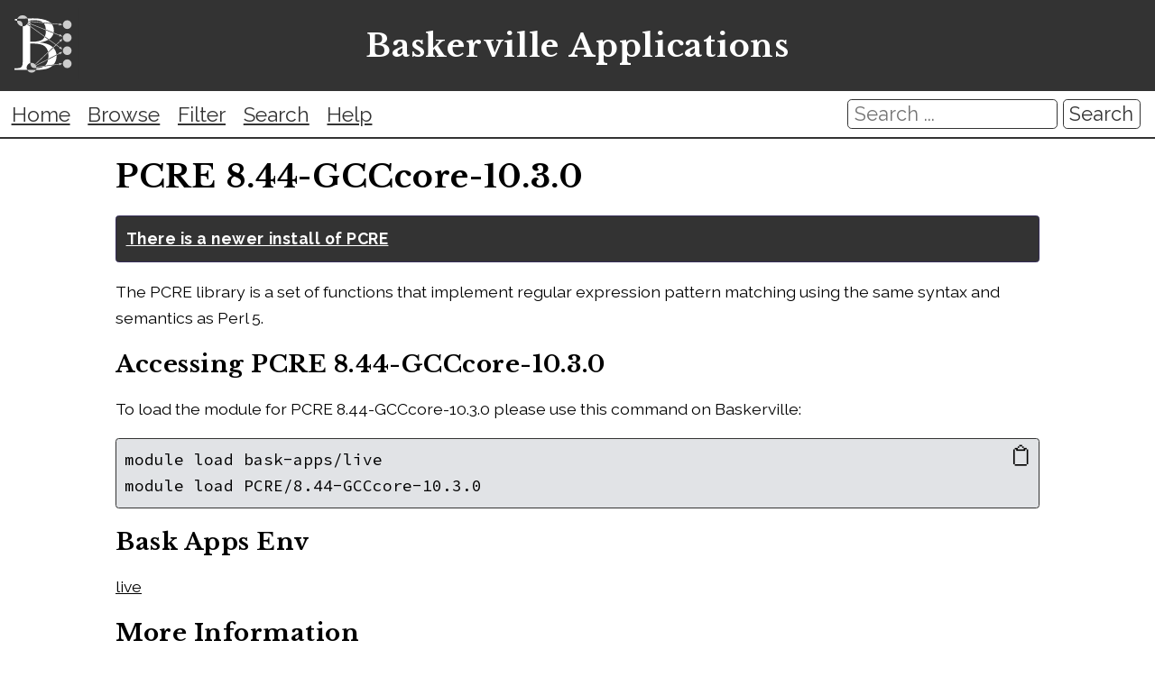

--- FILE ---
content_type: text/html; charset=utf-8
request_url: https://apps.baskerville.ac.uk/applications/live/PCRE/8.44-GCCcore-10.3.0/
body_size: 7403
content:


<!DOCTYPE html>
<html lang="en">
    <head>
        <meta charset="UTF-8">
        <meta name="viewport" content="width=device-width, initial-scale=1">

        <title>Baskerville Applications: PCRE 8.44-GCCcore-10.3.0</title>
        <meta name="Description" content="Applications installed on Baskerville. Provided by Advanced Research Computing for researchers at the University of Birmingham." />
        <meta name="Keywords" content="Baskerville, University of Birmingham, Birmingham, hpc, high performance computing, PCRE, PCRE 8.44-GCCcore-10.3.0" />

        <link href="https://fonts.googleapis.com/css?family=Libre+Baskerville:400,400i,700,700i%7CRaleway:400,400i,700,700i%7CSource+Code+Pro:400&display=swap" rel="stylesheet">
        <link rel="stylesheet" href="/static/core/css/style-v2.css">
        <link rel="stylesheet" href="/static/core/css/baskerville.css">
        <script src="/static/core/js/copy.js"></script>
        <link rel="alternate" type="application/rss+xml" title="Baskerville Applications Latest installed applications RSS Feed" href="/latest-applications-feed" />
        <link rel="shortcut icon" href="/static/core/baskerville/favicon.png">
    </head>
    <body>
        <div id="container">
            <header id="header" role="banner">
                <img src="/static/core/baskerville/logo-dark.svg" alt="Baskerville" />
                <p><a href="/">Baskerville Applications</a></p>
            </header>

            <div id="menu">
                <nav role="navigation">
                    <a href="/index">Home</a>
                    <a href="/applications/">Browse</a>
                    <a href="/filter">Filter</a>
                    <a href="/search">Search</a>
                    <a href="/help">Help</a>
                </nav>
                <form action="/search" method="get" id="search" role="search">
                    <p>
                        <input type="text" placeholder="Search ..." name="search" aria-labelledby="searchbutton"  />
                        <button type="submit" id="searchbutton">Search</button>
                    </p>
                </form>
            </div>

            <main id="content" role="main">
                
                    
    <div>
        <h1>PCRE 8.44-GCCcore-10.3.0</h1>
        
        
            <p class='legacy_version'><strong><a href="/applications/live/PCRE/8.45-GCCcore-11.3.0/">There is a newer install of PCRE</a></strong></p>
        
        The PCRE library is a set of functions that implement regular expression
 pattern matching using the same syntax and semantics as Perl 5.
        
            <h2 id="accessing">Accessing PCRE 8.44-GCCcore-10.3.0</h2>
            <p>To load the module for PCRE 8.44-GCCcore-10.3.0 please use this command on Baskerville:</p>
            <p>
                <a class="copymod" href="#" onclick="copyModLoad('mod'); return false;" aria-label="Copy module load command">&#128203;</a>
                <code id="mod" class="block">module load bask-apps/live<br />module load PCRE/8.44-GCCcore-10.3.0</code>
            </p>
            
        
        
            <h2>Bask Apps Env</h2>
            <p><a href="/filter/live/">live</a></p>
        
        
        
        
        
            <h2 id="moreinformation">More Information</h2>
            <p>For more information visit the <a href="https://www.pcre.org/">PCRE website</a>.</p>
        
        
            <h2 id="dependencies">Dependencies</h2>
            <p class="deps">This version of PCRE has a direct dependency on:
                
                    <a href="/applications/live/bzip2/1.0.8-GCCcore-10.3.0/">bzip2/1.0.8-GCCcore-10.3.0</a>
                
                    <a href="/applications/live/GCCcore/10.3.0/">GCCcore/10.3.0</a>
                
                    <a href="/applications/live/zlib/1.2.11-GCCcore-10.3.0/">zlib/1.2.11-GCCcore-10.3.0</a>
                
            </p>
            
        
        
            <h2 id="requiredby">Required By</h2>
            <p class="deps">This version of PCRE is a direct dependent of:
                
                    <a href="/applications/live/SWIG/4.0.2-GCCcore-10.3.0/">SWIG/4.0.2-GCCcore-10.3.0</a>
                
            </p>
        
        
            <h2 id="otherversions">Other Versions</h2>
            <p>These versions of <a href="/applications/PCRE/">PCRE</a> are available on Baskerville. These will be retained in accordance with our <a href="/help#policy">Applications Support and Retention Policy</a>.</p>
            <div id="applications">
                <table>
                    <thead>
                        <tr>
                            <th>Version</th>
                            <th>Bask Apps Env</th>
                        </tr>
                    </thead>
                    <tbody>
                        
                            <tr class="highlight-tr-hover" id='live-PCRE-8.45-GCCcore-12.3.0'>
                                <td><a href="/applications/live/PCRE/8.45-GCCcore-12.3.0/">8.45-GCCcore-12.3.0</a></td>
                                <td><a href="/filter/live/">live</a></td>
                            </tr>
                        
                            <tr class="highlight-tr-hover" id='live-PCRE-8.45-GCCcore-11.3.0'>
                                <td><a href="/applications/live/PCRE/8.45-GCCcore-11.3.0/">8.45-GCCcore-11.3.0</a></td>
                                <td><a href="/filter/live/">live</a></td>
                            </tr>
                        
                            <tr class="highlight-tr-hover" id='live-PCRE-8.44-GCCcore-10.2.0'>
                                <td><a href="/applications/live/PCRE/8.44-GCCcore-10.2.0/">8.44-GCCcore-10.2.0</a></td>
                                <td><a href="/filter/live/">live</a></td>
                            </tr>
                        
                            <tr class="highlight-tr-hover" id='test-PCRE-8.44-GCCcore-10.2.0'>
                                <td><a href="/applications/test/PCRE/8.44-GCCcore-10.2.0/">8.44-GCCcore-10.2.0</a></td>
                                <td><a href="/filter/test/">test</a></td>
                            </tr>
                        
                    </tbody>
                </table>
            </div>
        
        <p class="right"><em>Last modified on 27th April 2022</em></p>
    </div>

                
            </main>

            <footer id="footer" role="contentinfo">
                <p><a href="https://www.baskerville.ac.uk/">Baskerville Tier 2 HPC</a> - Funded by EPSRC and UKRI through the World Class Labs scheme (EP/T022221/1) and the Digital Research Infrastructure programme (EP/W032244/1), University of Birmingham</p>
                <p>
                    <a href='https://www.baskerville.ac.uk/privacy.html' target="_blank">Privacy, Legal, and Freedom of Information</a> |
                    <a href='/cookies'>Cookies</a> |
                    <a href='https://www.baskerville.ac.uk/accessibility.html' target="_blank">Accessibility</a>
                </p>
                <p>Website developed by the <a href="https://www.birmingham.ac.uk/bear-software">Research Software Group</a> at the <a href="http://www.bham.ac.uk">University of Birmingham</a></p>
            </footer>
        </div>
    </body>
</html>


--- FILE ---
content_type: text/css
request_url: https://apps.baskerville.ac.uk/static/core/css/style-v2.css
body_size: 4533
content:
html {
    height: 100%;
}

body {
    font-size: 1.1em;
    background-color: white;
    margin: 0;
    padding: 0;
    height: 100%;
    color: black;
}

a {
    color: inherit;
    text-decoration: underline;
}

a.copymod {
    text-decoration: none;
}

a:hover,
a:focus,
a:active {
    transition: 0.5s;
    border-radius: 0.3rem;
}

h1,
h2,
h3,
h4,
h5,
h6,
#header p {
    line-height: 1.1em;
    letter-spacing: 0.02em;
}

#container {
    min-height: 100%;
    display: flex;
    flex-direction: column;
}

#header {
    width: 100%;
    padding: 0.5em 0;
    word-spacing: .08em;
    text-align: center;
}

#menu {
    font-size: 1.3em;
}

#menu form {
    font-size: 0.95em;
}

#content {
    flex: 1 0 auto;
    margin-left: 10%;
    margin-right: 10%;
    line-height: 1.7em;
}

#page h1:first-of-type {
    margin-top: 1.2em;
}

#footer {
    flex-shrink: 0;
    width: 100%;
    padding: 0.5em 0;
    word-spacing: .08em;
    text-align: center;
}

.deps a {
    margin: 0 0.35rem 0 0;
}

.notice {
    border: 2px solid green;
    font-weight: bold;
}

#header p {
    font-weight: bold;
    font-size: 2em;
    margin: 0.65em 0;
}

#header a {
    color: white;
    text-decoration: none;
    display: block;
    cursor: pointer;
}

#menu a {
    padding: 0 0.3em;
}

#footer p,
#footer a {
    color: white;
}

#footer p {
    margin: 0.5em;
    font-size: 0.9em;
}

.copymod {
    float: right;
    margin: 0.2em 0.3em;
    font-size: 1.5em;
}

table {
    border-collapse: collapse;
    margin: 1em auto;
}

th {
    font-size: 1.2em;
    padding: 0.2em 0.5em;
}

table tr > td,
#applications table tr > td > a {
    padding: 0.2em 0.5em;
}

tr.highlight-tr-hover td:hover,
tr.highlight-tr-hover td:focus,
tr.highlight-tr-hover td:active {
    transition: 0.5s;
}

#applications table tr > td {
    padding: 0;
}

#applications table tr > td > a {
    display: block;
    cursor: pointer;
}

.overflow,
#applications {
    overflow-x: auto;
}

.unsupported,
.deprecated,
.legacy_version,
.sibling_version {
    display: block;
    padding: 0.6em;
    letter-spacing: 0.03em;
    border-radius: 0.2em;
}

.sibling_version {
    background-color: #fff3b0;
    border: 1px solid #db9d47;
}

.unsupported,
.deprecated {
    color: white;
    background-color: #5e0b15;
    border: 1px solid #360a14;
}

#content .sibling_version a:hover,
#content .sibling_version a:focus,
#content .sibling_version a:active {
    background-color: #db9d47;
}

#content .unsupported a:hover,
#content .unsupported a:focus,
#content .unsupported a:active,
#content .deprecated a:hover,
#content .deprecated a:focus,
#content .deprecated a:active {
    color: #360a14;
    background-color: white;
}

code {
    font-family: 'Source Code Pro', monospace;
    border-radius: 0.2em;
    padding: 0 0.3em;
    margin: 0 0.1em;
}

code.block {
    display: block;
    padding: 0.5em;
    margin: 0;
}

#search input,
#search button,
#advancedsearch input,
#advancedsearch button {
    border-radius: 0.3rem;
    background-color: white;
    padding: 0.15em 0.3em;
    font-size: 1em;
    max-width: 90%;
}

#search input:hover,
#search input:focus,
#search input:active,
#advancedsearch input:hover,
#advancedsearch input:focus,
#advancedsearch input:active {
    background-color: #e5d9f2;
    transition: 0.5s;
}

#search button:hover,
#search button:focus,
#search button:active,
#advancedsearch button:hover,
#advancedsearch button:focus,
#advancedsearch button:active {
    color: white;
    transition: 0.5s;
}

label {
    letter-spacing: 0.02em;
    font-weight: bold;
}

#rss-feed-icon {
    height: 0.75em;
}

.right {
    text-align: right;
}

@media only screen and (max-width: 499px) {
    #header p {
        margin-top: 0.2em;
        word-wrap: break-word;
    }

    #content {
        margin-left: 3%;
        margin-right: 3%;
        word-wrap: break-word;
    }

    #applications table tr > td > a {
        padding: 0.3em;
    }
}

@media only screen and (min-width: 499px) {
    #header p {
        padding: 0 3em;
    }

    #menu #search input {
        width: 10em;
    }
}

@media only screen and (min-width: 779px) {
    #menu nav {
        margin: 0.5em 0.25em;
        display: inline-block;
    }

    #menu p {
        margin: 0.39em 0.25em;
        display: inline-block;
    }

    #menu form {
        float: right;
        margin-right: 0.5em;
    }
}

@media only screen and (max-width: 779px) {
    #menu {
        text-align: center;
    }

    #menu nav,
    #menu p {
        margin: 0.25em;
    }
}


--- FILE ---
content_type: text/css
request_url: https://apps.baskerville.ac.uk/static/core/css/baskerville.css
body_size: 2336
content:
body {
    font-family: Raleway, sans-serif;
}

h1,
h2,
h3,
h4,
h5,
h6,
#header p {
    font-family: 'Libre Baskerville', serif;
}

#header {
    background-color: #333;
}

#header img {
    height: 4.5em;
    margin-left: 0.5em;
}

#menu {
    border-bottom: 2px solid #333;
}

#footer {
    background-color: #333;
}

#menu a {
    color: #333;
}

#content a:hover,
#content a:focus,
#content a:active,
#menu a:hover,
#menu a:focus,
#menu a:active {
    color: white;
    background-color: #333;
}

#footer a:hover,
#footer a:focus,
#footer a:active {
    color: #362e59;
    background-color: white;
}

table {
    border: 1px solid #333;
}

td {
    border: 1px solid #333;
}

th {
    background-color: #333;
    color: white;
}

thead tr th:not(:first-child) {
    border-left: 1px solid #e5d9f2;
}

thead > tr {
    background-color: #333;
    color: white;
}

tr:nth-child(even) {
    background-color: #e1e3e6;
}

tr:nth-child(odd) {
    background-color: white;
}

tr.highlight-tr-hover td:hover,
tr.highlight-tr-hover td:focus,
tr.highlight-tr-hover td:active {
    background-color: #333;
    color: white;
}

.legacy_version {
    color: white;
    background-color: #333;
    border: 1px solid #362e59;
}

#content .legacy_version a:hover,
#content .legacy_version a:focus,
#content .legacy_version a:active {
    color: #362e59;
    background-color: white;
}

code {
    background-color: #e1e3e6;
    border: 1px solid #333;
}

#uob-logo img,
#bear-logo img {
    height: 3.2em;
    max-width: 90%;
}

#search input,
#search button,
#advancedsearch input,
#advancedsearch button {
    font-family: Raleway, sans-serif;
    border: 1px solid #333;
    color: #333;
}

#search input:hover,
#search input:focus,
#search input:active,
#advancedsearch input:hover,
#advancedsearch input:focus,
#advancedsearch input:active {
    background-color: #e1e3e6;
    transition: 0.5s;
}

#search button:hover,
#search button:focus,
#search button:active,
#advancedsearch button:hover,
#advancedsearch button:focus,
#advancedsearch button:active {
    background: #333;
}

label {
    color: #333;
}

hr {
    color: #333;
}

@media only screen and (min-width: 500px) and (max-width: 779px) {
    #header img {
        float: left;
    }
}

@media only screen and (min-width: 779px) {
    #header img {
        float: left;
    }
}


--- FILE ---
content_type: application/javascript
request_url: https://apps.baskerville.ac.uk/static/core/js/copy.js
body_size: 310
content:
function copyModLoad(id) { // eslint-disable-line no-unused-vars
  let item = document.createRange();
  item.selectNode(document.getElementById(id));
  window.getSelection().removeAllRanges();
  window.getSelection().addRange(item);
  document.execCommand('copy');
  window.getSelection().removeAllRanges();
}


--- FILE ---
content_type: image/svg+xml
request_url: https://apps.baskerville.ac.uk/static/core/baskerville/logo-dark.svg
body_size: 9437
content:
<?xml version="1.0" encoding="UTF-8" standalone="no"?>
<!DOCTYPE svg PUBLIC "-//W3C//DTD SVG 1.1//EN" "http://www.w3.org/Graphics/SVG/1.1/DTD/svg11.dtd">
<svg xmlns:xl="http://www.w3.org/1999/xlink" xmlns:dc="http://purl.org/dc/elements/1.1/" version="1.1" xmlns="http://www.w3.org/2000/svg" viewBox="717 420 256 256" width="256" height="256">
  <defs/>
  <metadata> Produced by OmniGraffle 7.18.5\n2021-06-24 13:16:11 +0000</metadata>
  <g id="Final-intersect_(dark)_MASTER" stroke-dasharray="none" stroke="none" fill="none" fill-opacity="1" stroke-opacity="1">
    <title>Final-intersect (dark) MASTER</title>
    <rect fill="#333" x="717" y="420" width="256" height="256"/>
    <g id="Final-intersect_(dark)_MASTER_Letters">
      <title>Letters</title>
      <g id="Graphic_32">
        <path d="M 829.7031 543.78133 C 850.6112 545.32 866.1337 550.52436 876.271 559.3945 C 886.4083 568.2646 891.4768 579.3521 891.4768 592.65725 C 891.4768 604.2427 888.0374 614.22144 881.1586 622.59374 C 874.2797 630.96605 865.4776 636.4419 854.752 639.0215 C 844.0264 641.60105 829.6579 642.8908 811.6462 642.8908 L 739.4184 642.8908 L 739.4184 636.6456 L 746.4783 636.6456 C 754.3528 636.6456 759.806 635.64996 762.8381 633.6587 C 765.8703 631.66746 767.7936 628.5675 768.6082 624.3587 C 769.4228 620.1499 769.8301 610.3522 769.8301 594.9653 L 769.8301 505.35944 C 769.8301 490.42505 769.4002 480.78574 768.5403 476.4412 C 767.6805 472.09664 765.8703 469.1098 763.1097 467.4806 C 760.3491 465.8514 754.3075 465.0368 744.98485 465.0368 L 741.4549 465.0368 L 741.4549 458.79155 L 771.7308 457.97695 L 806.2155 456.8908 C 856.5399 456.8908 881.7016 471.37243 881.7016 500.3361 C 881.7016 512.2836 877.3798 521.87765 868.736 529.11856 C 860.0921 536.3595 847.0813 541.247 829.7031 543.78133 Z M 796.4403 541.2018 C 798.7031 541.2923 800.6038 541.33754 802.1425 541.33754 C 821.693 541.33754 835.0432 538.2602 842.1936 532.1054 C 849.344 525.95065 852.9192 515.99454 852.9192 502.2368 C 852.9192 492.6426 851.5163 485.2208 848.7104 479.9711 C 845.9045 474.72145 841.6958 470.67113 836.0841 467.82 C 830.4724 464.9689 820.8784 463.5434 807.3016 463.5434 C 803.7717 463.5434 800.1513 463.67914 796.4403 463.9507 Z M 796.4403 547.8543 L 796.4403 588.8558 C 796.4403 606.3245 796.7571 617.412 797.3907 622.11856 C 798.0243 626.82515 799.7213 630.4003 802.4819 632.8441 C 805.2425 635.2879 810.6958 636.5098 818.8418 636.5098 C 833.3236 636.5098 844.1848 632.7989 851.4257 625.37695 C 858.6666 617.955 862.287 606.8223 862.287 591.9784 C 862.287 576.7725 858.1915 565.5719 850.0002 558.3762 C 841.8089 551.1806 827.3952 547.5828 806.7586 547.5828 C 803.5002 547.5828 800.0608 547.6733 796.4403 547.8543 Z" fill="white"/>
      </g>
    </g>
    <g id="Final-intersect_(dark)_MASTER_Nodes">
      <title>Nodes</title>
      <g id="Graphic_28">
        <circle cx="929.75" cy="620.298" r="15.7500251669548" fill="#ccc"/>
      </g>
      <g id="Graphic_27">
        <circle cx="929.75" cy="479.5596" r="15.7500251669548" fill="#ccc"/>
      </g>
      <g id="Graphic_40">
        <circle cx="769" cy="465.6" r="20.0000319580379" fill="#ccc"/>
      </g>
      <g id="Graphic_43">
        <circle cx="801.4954" cy="634.8954" r="17.6954396679368" fill="#ccc"/>
      </g>
      <g id="Graphic_50">
        <circle cx="929.75" cy="573.3852" r="15.7500251669548" fill="#ccc"/>
      </g>
      <g id="Graphic_51">
        <circle cx="929.75" cy="526.4724" r="15.7500251669548" fill="#ccc"/>
      </g>
    </g>
    <g id="Final-intersect_(dark)_MASTER_Lines_3_(vect)">
      <title>Lines 3 (vect)</title>
      <g id="Graphic_168">
        <path d="M 788.8119 468.5178 L 901.9809 479.44615 L 902.1731 477.4554 L 789.0041 466.5271 Z M 909.7215 479.189 L 902.3538 475.5841 L 901.8002 481.31745 Z M 910.161 478.29073 L 902.7933 474.6859 L 901.4972 474.0517 L 901.3585 475.488 L 900.8048 481.2213 L 900.6661 482.65765 L 902.0597 482.2832 L 909.981 480.1547 L 912.5563 479.4627 Z M 909.282 480.0872 L 909.462 478.22324 L 901.5407 480.3517 L 902.7956 481.41357 L 903.3492 475.68024 L 901.9143 476.48236 Z" fill="#ccc"/>
      </g>
      <g id="Graphic_169">
        <path d="M 787.2554 473.8428 L 902.4204 519.0652 L 903.1514 517.2036 L 787.9864 471.98116 Z M 909.9345 520.9415 L 903.8385 515.45367 L 901.7332 520.8151 Z M 910.6036 520.1983 L 904.5076 514.71046 L 903.4352 513.745 L 902.9077 515.08816 L 900.8024 520.4496 L 900.275 521.7928 L 901.7178 521.815 L 909.9191 521.94136 L 912.5854 521.98244 Z M 909.2654 521.6847 L 909.9499 519.9416 L 901.7486 519.81525 L 902.664 521.18064 L 904.7694 515.8192 L 903.1695 516.1969 Z" fill="#ccc"/>
      </g>
      <g id="Graphic_170">
        <path d="M 815.1088 623.546 L 905.6654 538.9464 L 904.3001 537.4849 L 813.7435 622.08455 Z M 910.5948 532.9728 L 903.0167 536.11114 L 906.9488 540.32016 Z M 910.2121 532.0489 L 902.634 535.18723 L 901.3008 535.73936 L 902.2859 536.7938 L 906.2181 541.0028 L 907.2032 542.0573 L 907.8446 540.76467 L 911.4905 533.4173 L 912.6759 531.02856 Z M 910.9774 533.8967 L 909.699 532.5283 L 906.053 539.87565 L 907.6795 539.6375 L 903.7474 535.4285 L 903.3993 537.03505 Z" fill="#ccc"/>
      </g>
      <g id="Graphic_171">
        <path d="M 784.6688 478.0744 L 903.5023 563.3468 L 904.6683 561.72186 L 785.8348 476.4495 Z M 910.325 567.01183 L 905.7644 560.1944 L 902.4062 564.8742 Z M 911.1562 566.4558 L 906.5955 559.6384 L 905.7932 558.439 L 904.9519 559.6114 L 901.5938 564.2912 L 900.7525 565.4636 L 902.1456 565.8397 L 910.0644 567.9773 L 912.6389 568.67224 Z M 909.4939 567.56786 L 910.5856 566.0464 L 902.6668 563.9088 L 903.2187 565.45724 L 906.5768 560.77744 L 904.9332 560.75046 Z" fill="#ccc"/>
      </g>
      <g id="Graphic_172">
        <path d="M 817.7003 627.7052 L 903.6934 583.5851 L 902.7805 581.80565 L 816.7873 625.92576 Z M 910.0701 579.18955 L 901.9223 580.13296 L 904.5516 585.2578 Z M 909.955 578.1962 L 901.8072 579.1396 L 900.3738 579.3056 L 901.0325 580.58945 L 903.6619 585.7143 L 904.3206 586.9982 L 905.2915 585.9306 L 910.8099 579.86234 L 912.604 577.8895 Z M 910.1851 580.1829 L 909.3302 578.51675 L 903.8118 584.585 L 905.4414 584.8013 L 902.812 579.6765 L 902.0373 581.1263 Z" fill="#ccc"/>
      </g>
      <g id="Graphic_173">
        <path d="M 819.1712 633.58205 L 902.25 622.6685 L 901.9895 620.6855 L 818.9107 631.5991 Z M 909.7343 620.6767 L 901.7446 618.82154 L 902.4948 624.5325 Z M 909.9605 619.7026 L 901.9708 617.84745 L 900.5652 617.5211 L 900.7531 618.9518 L 901.5033 624.6627 L 901.6913 626.0934 L 902.9649 625.4151 L 910.2044 621.55934 L 912.558 620.3058 Z M 909.5081 621.6508 L 909.2642 619.7941 L 902.0247 623.64985 L 903.4863 624.4022 L 902.7361 618.6913 L 901.5184 619.7956 Z" fill="#ccc"/>
      </g>
    </g>
    <g id="Final-intersect_(dark)_MASTER_Intersects">
      <title>Intersects</title>
      <g id="Graphic_175">
        <path d="M 750.277 458.5542 C 749.4858 460.66026 749.0623 462.87296 749.0064 465.0932 C 756.0674 465.3031 760.7684 466.0989 763.1097 467.4806 C 765.8703 469.1098 767.6805 472.09664 768.5403 476.4412 C 768.9295 478.4077 769.23065 481.459 769.4437 485.5951 C 774.4132 485.48554 779.3497 483.53454 783.1421 479.7421 C 789.1596 473.72474 790.541 464.82694 787.2865 457.487 L 771.7308 457.97695 Z" fill="#333"/>
      </g>
      <g id="Graphic_176">
        <path d="M 785.704 642.8908 L 811.6462 642.8908 C 813.5757 642.8908 815.4634 642.876 817.3093 642.8464 C 818.3161 640.84485 818.9188 638.692 819.1175 636.50935 C 819.0258 636.50965 818.9338 636.5098 818.8418 636.5098 C 810.6958 636.5098 805.2425 635.2879 802.4819 632.8441 C 799.7213 630.4003 798.0243 626.82515 797.3907 622.11856 C 797.2428 621.0196 797.1121 619.5727 796.9987 617.7779 C 794.062 618.54644 791.2843 620.0814 788.9829 622.3829 C 783.4334 627.93234 782.3404 636.2507 785.704 642.8908 Z" fill="#333"/>
      </g>
      <g id="Graphic_177">
        <path d="M 873.7579 476.72076 C 873.1273 475.96486 872.4591 475.23057 871.7534 474.5179 L 841.9319 471.63813 C 842.779 472.3431 843.5772 473.08994 844.3263 473.87865 Z M 796.4403 469.2545 L 796.4403 467.24517 L 789.0041 466.5271 L 788.8119 468.5178 Z" fill="#333"/>
      </g>
      <g id="Graphic_178">
        <path d="M 880.5307 510.4697 C 880.6912 509.819 880.8352 509.1593 880.9627 508.4906 L 852.7919 497.42866 C 852.8313 498.1426 852.8616 498.8707 852.8827 499.613 Z M 796.4403 477.4495 L 796.4403 475.3008 L 787.9864 471.98116 L 787.2554 473.8428 Z" fill="#333"/>
      </g>
      <g id="Graphic_179">
        <path d="M 862.1706 533.68805 C 862.8047 533.31977 863.4233 532.9431 864.0264 532.5581 L 849.4245 522.0801 C 849.1514 522.7102 848.8623 523.3233 848.5572 523.9194 Z M 796.4403 486.5214 L 796.4403 484.0598 L 785.8348 476.4495 L 784.6688 478.0744 Z" fill="#333"/>
      </g>
      <g id="Graphic_181">
        <path d="M 879.9613 562.9596 C 879.5096 562.4759 879.0445 561.998 878.5662 561.52596 L 860.9041 578.0263 C 861.0701 578.7828 861.2213 579.55394 861.3574 580.3397 Z" fill="#333"/>
      </g>
      <g id="Graphic_182">
        <path d="M 891.4021 589.8914 C 891.3623 589.1637 891.3066 588.443 891.235 587.7292 L 861.5283 602.9707 C 861.404 603.80724 861.2645 604.6281 861.1097 605.4334 Z" fill="#333"/>
      </g>
      <g id="Graphic_183">
        <path d="M 878.2756 625.81786 C 878.9936 625.0808 879.6936 624.3165 880.3754 623.52484 L 848.9518 627.65276 C 847.8736 628.5424 846.73 629.365 845.521 630.1206 Z" fill="#333"/>
      </g>
    </g>
  </g>
</svg>
